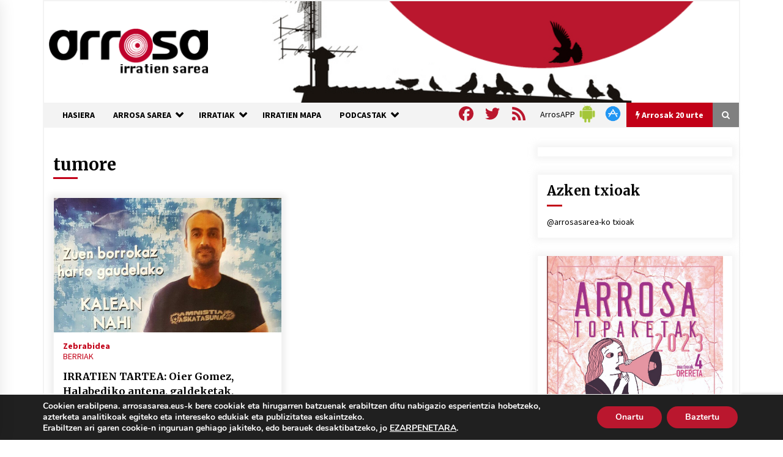

--- FILE ---
content_type: text/html; charset=utf-8
request_url: https://www.google.com/recaptcha/api2/anchor?ar=1&k=6Ld2AOQUAAAAAELhajn9Ld9yIQY4aAFn9bhNCp-B&co=aHR0cHM6Ly93d3cuYXJyb3Nhc2FyZWEuZXVzOjQ0Mw..&hl=en&v=N67nZn4AqZkNcbeMu4prBgzg&size=invisible&anchor-ms=20000&execute-ms=30000&cb=rjbfx8f0hv0y
body_size: 48678
content:
<!DOCTYPE HTML><html dir="ltr" lang="en"><head><meta http-equiv="Content-Type" content="text/html; charset=UTF-8">
<meta http-equiv="X-UA-Compatible" content="IE=edge">
<title>reCAPTCHA</title>
<style type="text/css">
/* cyrillic-ext */
@font-face {
  font-family: 'Roboto';
  font-style: normal;
  font-weight: 400;
  font-stretch: 100%;
  src: url(//fonts.gstatic.com/s/roboto/v48/KFO7CnqEu92Fr1ME7kSn66aGLdTylUAMa3GUBHMdazTgWw.woff2) format('woff2');
  unicode-range: U+0460-052F, U+1C80-1C8A, U+20B4, U+2DE0-2DFF, U+A640-A69F, U+FE2E-FE2F;
}
/* cyrillic */
@font-face {
  font-family: 'Roboto';
  font-style: normal;
  font-weight: 400;
  font-stretch: 100%;
  src: url(//fonts.gstatic.com/s/roboto/v48/KFO7CnqEu92Fr1ME7kSn66aGLdTylUAMa3iUBHMdazTgWw.woff2) format('woff2');
  unicode-range: U+0301, U+0400-045F, U+0490-0491, U+04B0-04B1, U+2116;
}
/* greek-ext */
@font-face {
  font-family: 'Roboto';
  font-style: normal;
  font-weight: 400;
  font-stretch: 100%;
  src: url(//fonts.gstatic.com/s/roboto/v48/KFO7CnqEu92Fr1ME7kSn66aGLdTylUAMa3CUBHMdazTgWw.woff2) format('woff2');
  unicode-range: U+1F00-1FFF;
}
/* greek */
@font-face {
  font-family: 'Roboto';
  font-style: normal;
  font-weight: 400;
  font-stretch: 100%;
  src: url(//fonts.gstatic.com/s/roboto/v48/KFO7CnqEu92Fr1ME7kSn66aGLdTylUAMa3-UBHMdazTgWw.woff2) format('woff2');
  unicode-range: U+0370-0377, U+037A-037F, U+0384-038A, U+038C, U+038E-03A1, U+03A3-03FF;
}
/* math */
@font-face {
  font-family: 'Roboto';
  font-style: normal;
  font-weight: 400;
  font-stretch: 100%;
  src: url(//fonts.gstatic.com/s/roboto/v48/KFO7CnqEu92Fr1ME7kSn66aGLdTylUAMawCUBHMdazTgWw.woff2) format('woff2');
  unicode-range: U+0302-0303, U+0305, U+0307-0308, U+0310, U+0312, U+0315, U+031A, U+0326-0327, U+032C, U+032F-0330, U+0332-0333, U+0338, U+033A, U+0346, U+034D, U+0391-03A1, U+03A3-03A9, U+03B1-03C9, U+03D1, U+03D5-03D6, U+03F0-03F1, U+03F4-03F5, U+2016-2017, U+2034-2038, U+203C, U+2040, U+2043, U+2047, U+2050, U+2057, U+205F, U+2070-2071, U+2074-208E, U+2090-209C, U+20D0-20DC, U+20E1, U+20E5-20EF, U+2100-2112, U+2114-2115, U+2117-2121, U+2123-214F, U+2190, U+2192, U+2194-21AE, U+21B0-21E5, U+21F1-21F2, U+21F4-2211, U+2213-2214, U+2216-22FF, U+2308-230B, U+2310, U+2319, U+231C-2321, U+2336-237A, U+237C, U+2395, U+239B-23B7, U+23D0, U+23DC-23E1, U+2474-2475, U+25AF, U+25B3, U+25B7, U+25BD, U+25C1, U+25CA, U+25CC, U+25FB, U+266D-266F, U+27C0-27FF, U+2900-2AFF, U+2B0E-2B11, U+2B30-2B4C, U+2BFE, U+3030, U+FF5B, U+FF5D, U+1D400-1D7FF, U+1EE00-1EEFF;
}
/* symbols */
@font-face {
  font-family: 'Roboto';
  font-style: normal;
  font-weight: 400;
  font-stretch: 100%;
  src: url(//fonts.gstatic.com/s/roboto/v48/KFO7CnqEu92Fr1ME7kSn66aGLdTylUAMaxKUBHMdazTgWw.woff2) format('woff2');
  unicode-range: U+0001-000C, U+000E-001F, U+007F-009F, U+20DD-20E0, U+20E2-20E4, U+2150-218F, U+2190, U+2192, U+2194-2199, U+21AF, U+21E6-21F0, U+21F3, U+2218-2219, U+2299, U+22C4-22C6, U+2300-243F, U+2440-244A, U+2460-24FF, U+25A0-27BF, U+2800-28FF, U+2921-2922, U+2981, U+29BF, U+29EB, U+2B00-2BFF, U+4DC0-4DFF, U+FFF9-FFFB, U+10140-1018E, U+10190-1019C, U+101A0, U+101D0-101FD, U+102E0-102FB, U+10E60-10E7E, U+1D2C0-1D2D3, U+1D2E0-1D37F, U+1F000-1F0FF, U+1F100-1F1AD, U+1F1E6-1F1FF, U+1F30D-1F30F, U+1F315, U+1F31C, U+1F31E, U+1F320-1F32C, U+1F336, U+1F378, U+1F37D, U+1F382, U+1F393-1F39F, U+1F3A7-1F3A8, U+1F3AC-1F3AF, U+1F3C2, U+1F3C4-1F3C6, U+1F3CA-1F3CE, U+1F3D4-1F3E0, U+1F3ED, U+1F3F1-1F3F3, U+1F3F5-1F3F7, U+1F408, U+1F415, U+1F41F, U+1F426, U+1F43F, U+1F441-1F442, U+1F444, U+1F446-1F449, U+1F44C-1F44E, U+1F453, U+1F46A, U+1F47D, U+1F4A3, U+1F4B0, U+1F4B3, U+1F4B9, U+1F4BB, U+1F4BF, U+1F4C8-1F4CB, U+1F4D6, U+1F4DA, U+1F4DF, U+1F4E3-1F4E6, U+1F4EA-1F4ED, U+1F4F7, U+1F4F9-1F4FB, U+1F4FD-1F4FE, U+1F503, U+1F507-1F50B, U+1F50D, U+1F512-1F513, U+1F53E-1F54A, U+1F54F-1F5FA, U+1F610, U+1F650-1F67F, U+1F687, U+1F68D, U+1F691, U+1F694, U+1F698, U+1F6AD, U+1F6B2, U+1F6B9-1F6BA, U+1F6BC, U+1F6C6-1F6CF, U+1F6D3-1F6D7, U+1F6E0-1F6EA, U+1F6F0-1F6F3, U+1F6F7-1F6FC, U+1F700-1F7FF, U+1F800-1F80B, U+1F810-1F847, U+1F850-1F859, U+1F860-1F887, U+1F890-1F8AD, U+1F8B0-1F8BB, U+1F8C0-1F8C1, U+1F900-1F90B, U+1F93B, U+1F946, U+1F984, U+1F996, U+1F9E9, U+1FA00-1FA6F, U+1FA70-1FA7C, U+1FA80-1FA89, U+1FA8F-1FAC6, U+1FACE-1FADC, U+1FADF-1FAE9, U+1FAF0-1FAF8, U+1FB00-1FBFF;
}
/* vietnamese */
@font-face {
  font-family: 'Roboto';
  font-style: normal;
  font-weight: 400;
  font-stretch: 100%;
  src: url(//fonts.gstatic.com/s/roboto/v48/KFO7CnqEu92Fr1ME7kSn66aGLdTylUAMa3OUBHMdazTgWw.woff2) format('woff2');
  unicode-range: U+0102-0103, U+0110-0111, U+0128-0129, U+0168-0169, U+01A0-01A1, U+01AF-01B0, U+0300-0301, U+0303-0304, U+0308-0309, U+0323, U+0329, U+1EA0-1EF9, U+20AB;
}
/* latin-ext */
@font-face {
  font-family: 'Roboto';
  font-style: normal;
  font-weight: 400;
  font-stretch: 100%;
  src: url(//fonts.gstatic.com/s/roboto/v48/KFO7CnqEu92Fr1ME7kSn66aGLdTylUAMa3KUBHMdazTgWw.woff2) format('woff2');
  unicode-range: U+0100-02BA, U+02BD-02C5, U+02C7-02CC, U+02CE-02D7, U+02DD-02FF, U+0304, U+0308, U+0329, U+1D00-1DBF, U+1E00-1E9F, U+1EF2-1EFF, U+2020, U+20A0-20AB, U+20AD-20C0, U+2113, U+2C60-2C7F, U+A720-A7FF;
}
/* latin */
@font-face {
  font-family: 'Roboto';
  font-style: normal;
  font-weight: 400;
  font-stretch: 100%;
  src: url(//fonts.gstatic.com/s/roboto/v48/KFO7CnqEu92Fr1ME7kSn66aGLdTylUAMa3yUBHMdazQ.woff2) format('woff2');
  unicode-range: U+0000-00FF, U+0131, U+0152-0153, U+02BB-02BC, U+02C6, U+02DA, U+02DC, U+0304, U+0308, U+0329, U+2000-206F, U+20AC, U+2122, U+2191, U+2193, U+2212, U+2215, U+FEFF, U+FFFD;
}
/* cyrillic-ext */
@font-face {
  font-family: 'Roboto';
  font-style: normal;
  font-weight: 500;
  font-stretch: 100%;
  src: url(//fonts.gstatic.com/s/roboto/v48/KFO7CnqEu92Fr1ME7kSn66aGLdTylUAMa3GUBHMdazTgWw.woff2) format('woff2');
  unicode-range: U+0460-052F, U+1C80-1C8A, U+20B4, U+2DE0-2DFF, U+A640-A69F, U+FE2E-FE2F;
}
/* cyrillic */
@font-face {
  font-family: 'Roboto';
  font-style: normal;
  font-weight: 500;
  font-stretch: 100%;
  src: url(//fonts.gstatic.com/s/roboto/v48/KFO7CnqEu92Fr1ME7kSn66aGLdTylUAMa3iUBHMdazTgWw.woff2) format('woff2');
  unicode-range: U+0301, U+0400-045F, U+0490-0491, U+04B0-04B1, U+2116;
}
/* greek-ext */
@font-face {
  font-family: 'Roboto';
  font-style: normal;
  font-weight: 500;
  font-stretch: 100%;
  src: url(//fonts.gstatic.com/s/roboto/v48/KFO7CnqEu92Fr1ME7kSn66aGLdTylUAMa3CUBHMdazTgWw.woff2) format('woff2');
  unicode-range: U+1F00-1FFF;
}
/* greek */
@font-face {
  font-family: 'Roboto';
  font-style: normal;
  font-weight: 500;
  font-stretch: 100%;
  src: url(//fonts.gstatic.com/s/roboto/v48/KFO7CnqEu92Fr1ME7kSn66aGLdTylUAMa3-UBHMdazTgWw.woff2) format('woff2');
  unicode-range: U+0370-0377, U+037A-037F, U+0384-038A, U+038C, U+038E-03A1, U+03A3-03FF;
}
/* math */
@font-face {
  font-family: 'Roboto';
  font-style: normal;
  font-weight: 500;
  font-stretch: 100%;
  src: url(//fonts.gstatic.com/s/roboto/v48/KFO7CnqEu92Fr1ME7kSn66aGLdTylUAMawCUBHMdazTgWw.woff2) format('woff2');
  unicode-range: U+0302-0303, U+0305, U+0307-0308, U+0310, U+0312, U+0315, U+031A, U+0326-0327, U+032C, U+032F-0330, U+0332-0333, U+0338, U+033A, U+0346, U+034D, U+0391-03A1, U+03A3-03A9, U+03B1-03C9, U+03D1, U+03D5-03D6, U+03F0-03F1, U+03F4-03F5, U+2016-2017, U+2034-2038, U+203C, U+2040, U+2043, U+2047, U+2050, U+2057, U+205F, U+2070-2071, U+2074-208E, U+2090-209C, U+20D0-20DC, U+20E1, U+20E5-20EF, U+2100-2112, U+2114-2115, U+2117-2121, U+2123-214F, U+2190, U+2192, U+2194-21AE, U+21B0-21E5, U+21F1-21F2, U+21F4-2211, U+2213-2214, U+2216-22FF, U+2308-230B, U+2310, U+2319, U+231C-2321, U+2336-237A, U+237C, U+2395, U+239B-23B7, U+23D0, U+23DC-23E1, U+2474-2475, U+25AF, U+25B3, U+25B7, U+25BD, U+25C1, U+25CA, U+25CC, U+25FB, U+266D-266F, U+27C0-27FF, U+2900-2AFF, U+2B0E-2B11, U+2B30-2B4C, U+2BFE, U+3030, U+FF5B, U+FF5D, U+1D400-1D7FF, U+1EE00-1EEFF;
}
/* symbols */
@font-face {
  font-family: 'Roboto';
  font-style: normal;
  font-weight: 500;
  font-stretch: 100%;
  src: url(//fonts.gstatic.com/s/roboto/v48/KFO7CnqEu92Fr1ME7kSn66aGLdTylUAMaxKUBHMdazTgWw.woff2) format('woff2');
  unicode-range: U+0001-000C, U+000E-001F, U+007F-009F, U+20DD-20E0, U+20E2-20E4, U+2150-218F, U+2190, U+2192, U+2194-2199, U+21AF, U+21E6-21F0, U+21F3, U+2218-2219, U+2299, U+22C4-22C6, U+2300-243F, U+2440-244A, U+2460-24FF, U+25A0-27BF, U+2800-28FF, U+2921-2922, U+2981, U+29BF, U+29EB, U+2B00-2BFF, U+4DC0-4DFF, U+FFF9-FFFB, U+10140-1018E, U+10190-1019C, U+101A0, U+101D0-101FD, U+102E0-102FB, U+10E60-10E7E, U+1D2C0-1D2D3, U+1D2E0-1D37F, U+1F000-1F0FF, U+1F100-1F1AD, U+1F1E6-1F1FF, U+1F30D-1F30F, U+1F315, U+1F31C, U+1F31E, U+1F320-1F32C, U+1F336, U+1F378, U+1F37D, U+1F382, U+1F393-1F39F, U+1F3A7-1F3A8, U+1F3AC-1F3AF, U+1F3C2, U+1F3C4-1F3C6, U+1F3CA-1F3CE, U+1F3D4-1F3E0, U+1F3ED, U+1F3F1-1F3F3, U+1F3F5-1F3F7, U+1F408, U+1F415, U+1F41F, U+1F426, U+1F43F, U+1F441-1F442, U+1F444, U+1F446-1F449, U+1F44C-1F44E, U+1F453, U+1F46A, U+1F47D, U+1F4A3, U+1F4B0, U+1F4B3, U+1F4B9, U+1F4BB, U+1F4BF, U+1F4C8-1F4CB, U+1F4D6, U+1F4DA, U+1F4DF, U+1F4E3-1F4E6, U+1F4EA-1F4ED, U+1F4F7, U+1F4F9-1F4FB, U+1F4FD-1F4FE, U+1F503, U+1F507-1F50B, U+1F50D, U+1F512-1F513, U+1F53E-1F54A, U+1F54F-1F5FA, U+1F610, U+1F650-1F67F, U+1F687, U+1F68D, U+1F691, U+1F694, U+1F698, U+1F6AD, U+1F6B2, U+1F6B9-1F6BA, U+1F6BC, U+1F6C6-1F6CF, U+1F6D3-1F6D7, U+1F6E0-1F6EA, U+1F6F0-1F6F3, U+1F6F7-1F6FC, U+1F700-1F7FF, U+1F800-1F80B, U+1F810-1F847, U+1F850-1F859, U+1F860-1F887, U+1F890-1F8AD, U+1F8B0-1F8BB, U+1F8C0-1F8C1, U+1F900-1F90B, U+1F93B, U+1F946, U+1F984, U+1F996, U+1F9E9, U+1FA00-1FA6F, U+1FA70-1FA7C, U+1FA80-1FA89, U+1FA8F-1FAC6, U+1FACE-1FADC, U+1FADF-1FAE9, U+1FAF0-1FAF8, U+1FB00-1FBFF;
}
/* vietnamese */
@font-face {
  font-family: 'Roboto';
  font-style: normal;
  font-weight: 500;
  font-stretch: 100%;
  src: url(//fonts.gstatic.com/s/roboto/v48/KFO7CnqEu92Fr1ME7kSn66aGLdTylUAMa3OUBHMdazTgWw.woff2) format('woff2');
  unicode-range: U+0102-0103, U+0110-0111, U+0128-0129, U+0168-0169, U+01A0-01A1, U+01AF-01B0, U+0300-0301, U+0303-0304, U+0308-0309, U+0323, U+0329, U+1EA0-1EF9, U+20AB;
}
/* latin-ext */
@font-face {
  font-family: 'Roboto';
  font-style: normal;
  font-weight: 500;
  font-stretch: 100%;
  src: url(//fonts.gstatic.com/s/roboto/v48/KFO7CnqEu92Fr1ME7kSn66aGLdTylUAMa3KUBHMdazTgWw.woff2) format('woff2');
  unicode-range: U+0100-02BA, U+02BD-02C5, U+02C7-02CC, U+02CE-02D7, U+02DD-02FF, U+0304, U+0308, U+0329, U+1D00-1DBF, U+1E00-1E9F, U+1EF2-1EFF, U+2020, U+20A0-20AB, U+20AD-20C0, U+2113, U+2C60-2C7F, U+A720-A7FF;
}
/* latin */
@font-face {
  font-family: 'Roboto';
  font-style: normal;
  font-weight: 500;
  font-stretch: 100%;
  src: url(//fonts.gstatic.com/s/roboto/v48/KFO7CnqEu92Fr1ME7kSn66aGLdTylUAMa3yUBHMdazQ.woff2) format('woff2');
  unicode-range: U+0000-00FF, U+0131, U+0152-0153, U+02BB-02BC, U+02C6, U+02DA, U+02DC, U+0304, U+0308, U+0329, U+2000-206F, U+20AC, U+2122, U+2191, U+2193, U+2212, U+2215, U+FEFF, U+FFFD;
}
/* cyrillic-ext */
@font-face {
  font-family: 'Roboto';
  font-style: normal;
  font-weight: 900;
  font-stretch: 100%;
  src: url(//fonts.gstatic.com/s/roboto/v48/KFO7CnqEu92Fr1ME7kSn66aGLdTylUAMa3GUBHMdazTgWw.woff2) format('woff2');
  unicode-range: U+0460-052F, U+1C80-1C8A, U+20B4, U+2DE0-2DFF, U+A640-A69F, U+FE2E-FE2F;
}
/* cyrillic */
@font-face {
  font-family: 'Roboto';
  font-style: normal;
  font-weight: 900;
  font-stretch: 100%;
  src: url(//fonts.gstatic.com/s/roboto/v48/KFO7CnqEu92Fr1ME7kSn66aGLdTylUAMa3iUBHMdazTgWw.woff2) format('woff2');
  unicode-range: U+0301, U+0400-045F, U+0490-0491, U+04B0-04B1, U+2116;
}
/* greek-ext */
@font-face {
  font-family: 'Roboto';
  font-style: normal;
  font-weight: 900;
  font-stretch: 100%;
  src: url(//fonts.gstatic.com/s/roboto/v48/KFO7CnqEu92Fr1ME7kSn66aGLdTylUAMa3CUBHMdazTgWw.woff2) format('woff2');
  unicode-range: U+1F00-1FFF;
}
/* greek */
@font-face {
  font-family: 'Roboto';
  font-style: normal;
  font-weight: 900;
  font-stretch: 100%;
  src: url(//fonts.gstatic.com/s/roboto/v48/KFO7CnqEu92Fr1ME7kSn66aGLdTylUAMa3-UBHMdazTgWw.woff2) format('woff2');
  unicode-range: U+0370-0377, U+037A-037F, U+0384-038A, U+038C, U+038E-03A1, U+03A3-03FF;
}
/* math */
@font-face {
  font-family: 'Roboto';
  font-style: normal;
  font-weight: 900;
  font-stretch: 100%;
  src: url(//fonts.gstatic.com/s/roboto/v48/KFO7CnqEu92Fr1ME7kSn66aGLdTylUAMawCUBHMdazTgWw.woff2) format('woff2');
  unicode-range: U+0302-0303, U+0305, U+0307-0308, U+0310, U+0312, U+0315, U+031A, U+0326-0327, U+032C, U+032F-0330, U+0332-0333, U+0338, U+033A, U+0346, U+034D, U+0391-03A1, U+03A3-03A9, U+03B1-03C9, U+03D1, U+03D5-03D6, U+03F0-03F1, U+03F4-03F5, U+2016-2017, U+2034-2038, U+203C, U+2040, U+2043, U+2047, U+2050, U+2057, U+205F, U+2070-2071, U+2074-208E, U+2090-209C, U+20D0-20DC, U+20E1, U+20E5-20EF, U+2100-2112, U+2114-2115, U+2117-2121, U+2123-214F, U+2190, U+2192, U+2194-21AE, U+21B0-21E5, U+21F1-21F2, U+21F4-2211, U+2213-2214, U+2216-22FF, U+2308-230B, U+2310, U+2319, U+231C-2321, U+2336-237A, U+237C, U+2395, U+239B-23B7, U+23D0, U+23DC-23E1, U+2474-2475, U+25AF, U+25B3, U+25B7, U+25BD, U+25C1, U+25CA, U+25CC, U+25FB, U+266D-266F, U+27C0-27FF, U+2900-2AFF, U+2B0E-2B11, U+2B30-2B4C, U+2BFE, U+3030, U+FF5B, U+FF5D, U+1D400-1D7FF, U+1EE00-1EEFF;
}
/* symbols */
@font-face {
  font-family: 'Roboto';
  font-style: normal;
  font-weight: 900;
  font-stretch: 100%;
  src: url(//fonts.gstatic.com/s/roboto/v48/KFO7CnqEu92Fr1ME7kSn66aGLdTylUAMaxKUBHMdazTgWw.woff2) format('woff2');
  unicode-range: U+0001-000C, U+000E-001F, U+007F-009F, U+20DD-20E0, U+20E2-20E4, U+2150-218F, U+2190, U+2192, U+2194-2199, U+21AF, U+21E6-21F0, U+21F3, U+2218-2219, U+2299, U+22C4-22C6, U+2300-243F, U+2440-244A, U+2460-24FF, U+25A0-27BF, U+2800-28FF, U+2921-2922, U+2981, U+29BF, U+29EB, U+2B00-2BFF, U+4DC0-4DFF, U+FFF9-FFFB, U+10140-1018E, U+10190-1019C, U+101A0, U+101D0-101FD, U+102E0-102FB, U+10E60-10E7E, U+1D2C0-1D2D3, U+1D2E0-1D37F, U+1F000-1F0FF, U+1F100-1F1AD, U+1F1E6-1F1FF, U+1F30D-1F30F, U+1F315, U+1F31C, U+1F31E, U+1F320-1F32C, U+1F336, U+1F378, U+1F37D, U+1F382, U+1F393-1F39F, U+1F3A7-1F3A8, U+1F3AC-1F3AF, U+1F3C2, U+1F3C4-1F3C6, U+1F3CA-1F3CE, U+1F3D4-1F3E0, U+1F3ED, U+1F3F1-1F3F3, U+1F3F5-1F3F7, U+1F408, U+1F415, U+1F41F, U+1F426, U+1F43F, U+1F441-1F442, U+1F444, U+1F446-1F449, U+1F44C-1F44E, U+1F453, U+1F46A, U+1F47D, U+1F4A3, U+1F4B0, U+1F4B3, U+1F4B9, U+1F4BB, U+1F4BF, U+1F4C8-1F4CB, U+1F4D6, U+1F4DA, U+1F4DF, U+1F4E3-1F4E6, U+1F4EA-1F4ED, U+1F4F7, U+1F4F9-1F4FB, U+1F4FD-1F4FE, U+1F503, U+1F507-1F50B, U+1F50D, U+1F512-1F513, U+1F53E-1F54A, U+1F54F-1F5FA, U+1F610, U+1F650-1F67F, U+1F687, U+1F68D, U+1F691, U+1F694, U+1F698, U+1F6AD, U+1F6B2, U+1F6B9-1F6BA, U+1F6BC, U+1F6C6-1F6CF, U+1F6D3-1F6D7, U+1F6E0-1F6EA, U+1F6F0-1F6F3, U+1F6F7-1F6FC, U+1F700-1F7FF, U+1F800-1F80B, U+1F810-1F847, U+1F850-1F859, U+1F860-1F887, U+1F890-1F8AD, U+1F8B0-1F8BB, U+1F8C0-1F8C1, U+1F900-1F90B, U+1F93B, U+1F946, U+1F984, U+1F996, U+1F9E9, U+1FA00-1FA6F, U+1FA70-1FA7C, U+1FA80-1FA89, U+1FA8F-1FAC6, U+1FACE-1FADC, U+1FADF-1FAE9, U+1FAF0-1FAF8, U+1FB00-1FBFF;
}
/* vietnamese */
@font-face {
  font-family: 'Roboto';
  font-style: normal;
  font-weight: 900;
  font-stretch: 100%;
  src: url(//fonts.gstatic.com/s/roboto/v48/KFO7CnqEu92Fr1ME7kSn66aGLdTylUAMa3OUBHMdazTgWw.woff2) format('woff2');
  unicode-range: U+0102-0103, U+0110-0111, U+0128-0129, U+0168-0169, U+01A0-01A1, U+01AF-01B0, U+0300-0301, U+0303-0304, U+0308-0309, U+0323, U+0329, U+1EA0-1EF9, U+20AB;
}
/* latin-ext */
@font-face {
  font-family: 'Roboto';
  font-style: normal;
  font-weight: 900;
  font-stretch: 100%;
  src: url(//fonts.gstatic.com/s/roboto/v48/KFO7CnqEu92Fr1ME7kSn66aGLdTylUAMa3KUBHMdazTgWw.woff2) format('woff2');
  unicode-range: U+0100-02BA, U+02BD-02C5, U+02C7-02CC, U+02CE-02D7, U+02DD-02FF, U+0304, U+0308, U+0329, U+1D00-1DBF, U+1E00-1E9F, U+1EF2-1EFF, U+2020, U+20A0-20AB, U+20AD-20C0, U+2113, U+2C60-2C7F, U+A720-A7FF;
}
/* latin */
@font-face {
  font-family: 'Roboto';
  font-style: normal;
  font-weight: 900;
  font-stretch: 100%;
  src: url(//fonts.gstatic.com/s/roboto/v48/KFO7CnqEu92Fr1ME7kSn66aGLdTylUAMa3yUBHMdazQ.woff2) format('woff2');
  unicode-range: U+0000-00FF, U+0131, U+0152-0153, U+02BB-02BC, U+02C6, U+02DA, U+02DC, U+0304, U+0308, U+0329, U+2000-206F, U+20AC, U+2122, U+2191, U+2193, U+2212, U+2215, U+FEFF, U+FFFD;
}

</style>
<link rel="stylesheet" type="text/css" href="https://www.gstatic.com/recaptcha/releases/N67nZn4AqZkNcbeMu4prBgzg/styles__ltr.css">
<script nonce="HCS-puo7WM_8aEZP7SIvgg" type="text/javascript">window['__recaptcha_api'] = 'https://www.google.com/recaptcha/api2/';</script>
<script type="text/javascript" src="https://www.gstatic.com/recaptcha/releases/N67nZn4AqZkNcbeMu4prBgzg/recaptcha__en.js" nonce="HCS-puo7WM_8aEZP7SIvgg">
      
    </script></head>
<body><div id="rc-anchor-alert" class="rc-anchor-alert"></div>
<input type="hidden" id="recaptcha-token" value="[base64]">
<script type="text/javascript" nonce="HCS-puo7WM_8aEZP7SIvgg">
      recaptcha.anchor.Main.init("[\x22ainput\x22,[\x22bgdata\x22,\x22\x22,\[base64]/[base64]/[base64]/[base64]/[base64]/UltsKytdPUU6KEU8MjA0OD9SW2wrK109RT4+NnwxOTI6KChFJjY0NTEyKT09NTUyOTYmJk0rMTxjLmxlbmd0aCYmKGMuY2hhckNvZGVBdChNKzEpJjY0NTEyKT09NTYzMjA/[base64]/[base64]/[base64]/[base64]/[base64]/[base64]/[base64]\x22,\[base64]\\u003d\x22,\x22woXDm8Kjw6wLN2ldaGXCkMKCw6UAZ8O2FUPDtsKrSmjCscO5w4J2VsKJEcKsY8KOKMKBwrRPwr/Cuh4LwoBrw6vDkSpUwrzCvkMnwrrDokRQFsOfwpBAw6HDnmjCjF8fwoDCs8O/w77CqsK4w6RUIElmUmfCvAhZacK7fXLDo8KnfydOdcObwqksNTkwSMOYw57DvxXDrMO1RsOsZsOBMcKPw7ZuaQE0Syo4Xh5nwqvDrVsjKyNMw6xUw4YFw47DnwdDQAJON2vCocKrw5xWbQIAPMOrwpTDvjLDkcOuFGLDnD1GHRlBwrzCrjIMwpU3RWPCuMO3wr/Chg7CjgzDjTENw5HDssKHw5QYw5p6bXbCs8K7w73DtsOuWcOIJcOLwp5Bw542bQrDrMK9wo3Chh0UYXjCi8O2TcKkw4dVwr/[base64]/[base64]/YEUsUcK2wrLDoMOyw5kwOCU9wp14XE3Cmi7DusOYw6zCvcKzW8KqdhPDlEkHwoorw5FOwpvCgxnDksOhbwvDp1zDrsKbwpvDuhbDvUXCtsO4wpBuKADCikcswrh5w4tkw5V/KsONASVuw6HCjMKqw4nCrSzCqRbCoGnCrErCpRR1ScOWDVNcOcKMwpDDnzM1w6HCnhbDpcK6OMKlIVDDvcKow6zCnn3CkDMIw6nCuDwnTE9nwo93KsOYMMKCw4LDh0jCkmzCmMK9dsOlOSxqQCQYw6/Dm8KTw4fCokBtWgbDo0kONMOrXzNXIjzDp0zDtRA6wrJhwoQKXsKfwpNHw64ywpVOeMO7Y21iOlHClFzCgB4ffHkacxLDgcKEwokLw7LDosOmw65awpXCmcKsNC9WwoHCphPDunlEW8O/RMKlwqLCnsKmwqbCuMOXQlLDl8O6PmvDrgllU15Ywp8kwqESw5HCqcKcw7bCocKRwoMrUTLDlUcGw5HCsMO5QQ9ew7Ftwqx2w5DCrMKkw5LCosOuaTxiwrMxwqceIw/CmsKKw7YHwo1KwpRlTTLDoMKEHi12OTLCsMKHKsONwobDtcOwbcKWw4I9CMKhwq4ZwpLCvMK5TVV3wpUbw6lQwoc4w47DlMK6dcKbwqBySz7DoGJaw4EEbTEvwpsWw5HDssOPwoPDicKww4wrwp0DQlnDgsKgwqHDjk7CosKmVMKCw63CsMKoV8KSEsOzXijDlMK/Z1/DtcKWOsO1Rn7DuMORScOZw4h+AsKzwqLCgy5Xw6wKPS5HwqjCs2jDk8ODw67DnsOUNFxpwr7DlsKYwpHCulHDpzRGwrMuTcO5NcKPwo/Cr8OAw6fDlWHCucK9d8KAD8OVw73DhmsZXF4lAcKAUcKIH8OzwpbCgsOJwpMHw4JtwqnCtQ8AwrPCoG7Dl13CvETCuXgLw73DhMKQHcOAwp9jRwc/wpfCpsKiNk/Cv2lUwoE6w4p7FMK1JExqY8KvLyXDpkV7wrwvw5PDv8KzWcKKPMOmwotXw7PCosKVXMKodMKAF8KgKGYkwp7DpcKsewPCs2vDvcKHf3Alczg4XQLCnsOXPsOBwp1+FMKgw6ZkEXrDpg7CrXPCsmHCs8OtSyHDssObOsKew6EhYMK1IRbClsK3Njg/[base64]/CrWjDpxgiwooSHUrClADDiVRZJMOew7fCt3/DusOrZUxsw45LWmtrw4jDm8OEw6ALwqArw5ZpwpvDnks4Z1bCoWsvQ8KCMcKFwpPDmDrCkzLCrQwxcMKDwodPJBbCuMO/w43CpgbCmcO0w4nDv3pfKw7DozHDqsKCwrxyw6LCj39DwqPDjHMLw77Di3IIO8K0VcKFE8OBw4wLw7bDp8OKMXnDlhHDnD7CjmLDjkzDgX/CuAnCt8KIO8KMIcKqBcK9XRzCvyddwr7CsEEEGH8zAALDsWPCiFvCgcOMU1xCwrB1w7B/w4LDrMOXWFsJwrbCj8OkwqPCjsK/wrXDkMKoJH3DgA8UFsOKwqbDvFRWwoBPSTbCmytmwqXCl8KEaD/CncKPX8Odw6LDjx89GcOmwpXCuWUZHMO8w7Euw6xjw4TDmwnDiT0IHcOEwrs/w6AnwrY5YMOuShPDmMKsw7oWQMKwf8OWKULDhcKrLxsswr4+w4rCs8OKVjXCscO/TcOwf8K4bcOvCcOiHcOpwqjCvzZ3wpQtecOXOsKdwqVcwpd0XsO7YsKKZcOsCMKiw58mZ0XCnF7DvcOBwozDr8OPPMKPwqbDo8KBw5EkIcKjJ8K8w6UCwrpZw7R0wpB7wqXDosO/w7LDg2VbGsKCA8KSw5MSwqnChMKkw545Azh5w4zDn0RLLy/CrkY8NMKow6YxwpHCoAhfwqXDug3DtcOZwo7DvcOjworCvsKowqB2H8K9BxrDtcKROcKkaMKywrsHw4/DlS4gwrXDrVR+w5jDqEV9cBfDp0nCo8KUwqnDpcOswoZbEitYwrHCrMKiOsKjw5lCwqHClcOuw7nDu8KcN8Ohw4DCh3Q7w78qdSEUw5QkesO+fzAOw6ZuwpLDrXwBw4LCocKtGTczaSjDljTDi8O+w5TCkMKrwoVLBHh9wo/DuC3CpMKJRG5MwqjCssKOw5UVH1s+w6LDqkTCrcKDwpEjZsKRX8KmwpDDg3XDuMOjwoEDwrU/OMOYw74+dcKQw6PCicKzwqvCjmTCgcOBwo8VwowXwqNFcsKew6NOw67DiRcnGB3DtsOaw6R/Ux0hw4vDkAHCmsKnw7kcw77DrgbDtwF7a0zDl0/DuDgpKR7DlS3Cl8OAwpXCg8KMw4EFSMO8B8Omw43DjyDCllXCmUzDuRnDv1zCg8OPw6JtwqBGw4ZbOS/CrMO4wr3Dt8K3w67CuXLDm8K9w6JNJCMVwpk8w7Y8SgLCr8OXw7c2w7FOMwrDrcKiYMK+WEMpwrZ1AWfChcKPwqfDn8OPSlnCtCvChcKvWsKpI8KTw4zCuMOXLVJMwpnCiMKsEcKHBDbCvGPCgcOuwr8HYU/CnSLDt8OawpvDl1IKM8OFw5szwroywptXOQNBHE0QwprDj0QMBcKww7NbwqNhw6vCo8K+w6/[base64]/TGPCk08ObDBCTTzDgTjCpMKuRXo+wrvDmFxdwr3Ds8Kuw5TCu8O/IGHCoCTDgSXDnU5yFsO3KzQhwozCnsOgJcOYF0lTT8K/[base64]/XmzCs8OgwrxVw6BHZsOWwojDogXDqsKFZg0LwoUEwr3Ci0LDoybCpgIhwpZiAjvCu8OOwpHDrMKob8O8w6bCmz/DihJzZRjCgh0uTWZVwofCk8OwLcKnw7guw5zCrlvCsMOzMkDCt8OIwr3DmGQOw5FPwoPCuHHDqMOtw7Qew6YCVQTCnnbDj8OEw7AAw5rDhMKiw7/CpsOYEQ4Zw4XDpABJN1rCl8KUFcOkHsKWwrdLGcKgecKjwq1UakhRI1xcwrrDlCLCnlxTUMO0dETClsK7GmjDs8KzP8OgwpBKRlvDmTZURWXDp1ROw5Z4wrfDrjUpw4oaecOsUAhvBMOzw7JSwoIWfExWFsOywowteMKRIcK/UcOqOyXCpMK/wrJiw5zCicKCw7fDk8O9FzvDicKMccOdFsKqK0bDsD7DmcOJw5vClcOVw4txwqDDv8Otw5rCvMOnV3trGcK+wqxJw4rCoUxRUFzDmVwkYcOmw6DDlsOWw4E3RcKGCcOca8OFw5/CoBt9DsOdw4vDkGnDtsOlew49wo3DrywvPcOwWmLCt8Kbw68NwoJHwrXCnxtQw77CoMK0w7LDljE0wrTDv8OcBm1JwonCo8OLU8KawowII09jw5kRwr3DlHM5wofCmHJzURTDjgXDnQvDgMOSBsOcw50QWSbCrT/DtQHCoDHDvlgewoRqwrttw7HCoSXDshfCisO6JVrCqHXDq8KYF8KeNCt5EG7DqVwcwq7CtMKWw4rCkcOQwrrDhB/[base64]/[base64]/DizxXQ8Ohw7DDvsOuw6PDrcO+ZcOPwp3DgcK0w5zDrhxjKsO/bV/ClsOKw4oowr/DosOOGcKuXzfDpRzCllJlwrzCocKxw74XDU4kJMOYD1LCt8O6w7zDuWNJcsOISQDDj3BEwr3DgMKUc0DDmHBGwpHCsyPCggx9JkHDjDlzAicvCcKOwq/DsBHDjsOUeGgew7Vnw57DpFI+I8OeHQLDl3Yow4PCqwoDBcO3woLClxpALT3CrcKSCxUVX1rCuEZpw7p3w5IQIV0dw7x6B8OsUcO8CjJBU1BNw4TDrcKyZGjDpS5aSS/[base64]/DjA9FGMKXS14Ye3/CicKUwqzDnGtJwrcOK11mIit6w4dwWTM0w5xQw7VQXzxdwrnDssKPw7bCjMKnwqc2D8OywrXDh8KAEhvCqUDChsKWRsO6IcOsw4DDs8KKYFlTYlnCv1QAMsK9bMODQj0FbEhJwrJ4wo7CocKHTgkbOsKdwpvDpsOFGcO7wp/CnMK7GlnDjhl0w5EpLFF1wptBw7zDp8O+IsK5SAQMZcKBw4wqTnFscGrDocOZw6s7w67DkS7DqlY6XSgjwqN8w7XCscOcwpccw5bCqQTCmMKgMcOIw7XDk8KtZxXDvTjDucOrwrB2bw0dw5kWwqB2w4bCp1zDrQkHDMOeUQZ7wrPDhR/[base64]/DkMOYw506wodpPMKAUcOpw7jCvMKiw6DDosKEwpAVw4PDgitWUWE2VcONw7csw6vDrHPDuTfDmMOfwpPDmUrCqsOfwpN3w7vDgnPDiCMMw5h1McK5V8K5QVHDtsKOwpUKYcKpdhA8QsK7wpNww7vCt0XDocOAw7cnDH4Nw4R8ZUxXw65/YcOyLkPDp8K0dULCr8KLUcKfDQbCnC/ChMO+w5zDksKcUBBPw4gCwqUvJEpFCsOBFcOUwpvCm8OnEEbDvMOIwr4twq0vw651wozCt8KnTsKIw4LChU3CnXDCi8KSfcK/IBgowrPCpMKnw5PDlkhawrrDu8KSw5BsPcOXN8ONecORTwdaWcOlw77Dkl59QMKcTG1vAzzCo1vCqMKyUmp+w6XDj3t8wqdCEwXDhglnwrnDogrCsXkySnxWw67ClxtjXMOWwr0Iw5DDiQYBwqfCrwhzLsOjecKNBcOWK8OGUWzDhwNvw7fCkR3DuAt4GMKaw5kFw4/DgcOBHcKPJ3jDkcK3d8OibcO5w4jDpMKZJAlYc8O5w5bCrn3CmyEXwpIoFMK3woLCqsOlMA0cKsOIw4fDqTc8XsKsw4LCiRnDt8Kgw7JAeF1rwqXDlyDDqcONwqcuwprDhMKUwq/[base64]/DtcOOEmY1czMlwpzCscO3IVXDkG1UK8O4J8Obw7bCsMOKPsOpWMKqw5PDk8KBwqTDkcOYeBR3w44Vwr4/[base64]/wqjCq8K6w7DCqsO9w4vDl8OTKsOqwqkqwr/CqkrDicKvV8OKQ8OLUQ7CnWUQw7sYfMOlw7LDlUdrw7gTeMKYUivDn8OYwp1Lwq/CjDMdwr/[base64]/CrEZNw5DDnsKlwrhTccKtw6bCv3MEw7XCucKOwpIpw5zCtWRyOsOsRyLCicKqO8OPw48/w4UyPkjDoMKYKzLCrXsUwqk+UcK1wp7DvD7ClcKqwptTwqDDqzEcwqQKw4fDkjrDmWzDh8Kqw6rCpCDCt8O3wobCs8Ogwocaw6zDihZ2ThxIwoYVSsOkUcOkAsOrwqQmVgnDvCDDrlLDgsKaGlzDhsOnwq7CoXlFw7vCi8OJRTDDhUkVHsKkeVzDvnIJQE1/N8K8BBoxGW7DjWLCtmzDo8KMwqDDlcOaVsKdLFPDnMOwOW50QcKAwo1/QEbDklZeEMKWw7jCjcKmR8OJwpzCoFbCq8Orw4A4w5HDoDbDo8OSw5dMwpkkwq3DpcKfNsKgw4QgwqnDv3bDjERhwo7DtwXCuW3DgsOfDcO4QsOoAFhIwopgwqQIwr/DnA9LaysrwpgzNcOnIF9ZwrjCo1BfBD/ClsKzSMOPwqQcw6/CrcOMKMKAw6TDrMOJeR/DtsOVRcOLw7fDqVBXwpMxw6PDg8KyfWcCwoTDoSAIw7DDr3XCqUwPc3DCrsKsw7HDrzZPwovDk8KWJBtOw63DsA8awrPCvQgZw7/Cn8KFVsKRw5dEw4QnQ8KqHxbDtcO/ZMO8ezXDnn1RLVRcEmvDsm9IJHDDqsOjDW8/w5xxwqoyBl0QP8O2wpPCjEPDgsOPQiHDvMKYMC1Lwo5yw643WMKcMMKiwq5EwqrDqsOlw5Qdw71pwoA7ATnDlHLCvcOVFGRfw4XChA7CqcKmwpQtDsOOw6/CtnkLIMKbIlHCt8OeVMOywqAlw6Yqw7h8w5skCcORWAI/[base64]/[base64]/DmCLDjcK+N8O/eBXCnMO4KsKuAcKBwoPDrB5zLzrDn1szwq5Two/DgMKKYMKZSsKbNcOdwq/CisO1w40lw6YHw5TCuTPCnzc/[base64]/aUVXKG7DpiPDpsKNwqgPw7ERwqrDoX9DDHfCjXoFJMOUG3NwXcKOFcK2wrzDn8OJw43DhE8IccOWwoLDgcOTfy/CiQQCwpzDl8OMGMOMA18iw4DDmhg6VgBfw7Mzwr0iN8OUJ8KYGxzDvMOdfnLDqcOyHXzDtcOkC3RrR2o/cMKPw4cKAVotwpJ2Cz3Cl3gtLjtke2dVUSLDtsOEwonCrMOuNsORGGvDvBXCisK/[base64]/w4hTUVFdw6DCpz7CrB5MdMO3w7lIOU0LwrjCusKXRm/DqnJUXyQCZMOjYMKowofDmcOrw7Y8K8OCwozDpsOcwrc+C0kuSsOxw4MyacKSOQLDpQfDrV5IZMO5w5rDhm0Ya1Qwwp7Dg2Egw6nDnjMRcWcPAsO4Wydbw5TDtkTCosO6JMKWw7vCtzpEwr5QJSoPWn/ClsO+w5oFwoDDn8KdZF5LN8OcNATDijPDqsKlcB11MDzDnMKyITQoWRk2wqAEwqLDtGbDrMOQBMKjYEfCoMKaMxfCj8ObB0ESworCjxjDtcKew5fDvMKUw5Ezw6zClMKMSR3DlAvDi2oAw5w/[base64]/GBY+w4x+w7MoPMKFJEHCkxvCtA99w7jDh8KjwpXCrsKdw6/Dq1rCrU7DssOea8K5w7/DhcKuJ8OuwrHCkQBAw7YfOcOSw7k2wp1VwpfCksKROMKHwrxKwrBYQCPDsMKqwrrDqgNdwpjDgcKwTcOmwogxwq/Dol7Di8K3w4LDu8KTAAzDqhnCi8Oiw54Cw7XDjMKxwoITw682MyLDhEvDiQTCtMOwFcOyw6Q1D0vDjcOtw75/GDnDtsKWw43DoizCvsODw7jDgMKAbD9sC8KSFVLDqsOdw4InbcK9w5Rvw64Uw7DDqcKeIk/[base64]/L8OtwqLDpsO/[base64]/Dj8KTwpUmHznCu2LDsTIyw4YMw7vCgMKxZVjDn8OuP1TCgMOvRMKmQRPCuy9ew7xywprCmTgpN8OWARc3wpM+acKBwrbDsULCjETDtSHCnsOpwrbDg8KEe8OkShwbw5YWJUdbF8KgPW/CjsOYKsK9w6FCEgnDoGIjQW7CgsK/w4IDYsKrZxcPw6EGwpEjwoRIw4bDjHDDoMKfeiMiYsKDX8OIacOHOGpEw7/Dl0w0wowcGSjCucOfwpcBA1Vdw5EGwrnCrMKnfMK6PB9pZEPCpcOGacOZXMKeaHMmQkjDpMK1U8Kzw6PDqCnDslNbZVLDkgcJJ1wDw5fDjxvDrgPDlXfCr8OOwrLDkMOBNsOwPcO8wqJwY2xRI8Kbw5LCosOod8O9KGFSA8O5w45qw7/Dh1lGwpvDlcOuwr0uwq9bw6DCsSbCnknDuUHDscKGS8KQXE5OwpDDvUHDsgoIR0XCmjrCpMOjwqbDiMOeQmp5wrvDh8KqZ0LCmsOmw4d0w6hLd8KNd8OVOcKCwpRSacOWw5law7jCn259DGtqLcKxw79abcOPQQV/PkILQcKnSsO8wq4+w74ZwogRV8KiNsKSF8OjTmbCjBcaw7hGw5nDqcKyfxVNVsK6wq43I1jDqXbClxDDtSViKyDCqHkvfsKUEsKATH3Co8K/wrTCvEnDicOtw7Q4ZzRQwpQow77CoHdiw6zDnGsIcSDDicOcBxJ9w7VbwpIDw4/CsCx8wp/[base64]/[base64]/[base64]/DryzCv8OAUsK7BMKXw43CnsOMPcOrw55gBsOwCWDCkCBxw64nVMOAcsKycVc1w40mAcO/PkDDjcOaBy3Dk8KLEcOlSEbCjAJoCj7DghLCul8eDsODfn5iwoPDnxbDrsOmwq8HwqA5woHDmcO0w51cdUrDocOMwqrCkXLDi8KtIMK3w7bDmULCpEfDiMKww6XCrmV/OcKGeyPDpzHCqcO8w7/Csw8dKUvCjzDDi8OnD8KUw5/[base64]/wrNFwqXDvSfCr8OsCWHCqxxDw7/[base64]/DpsK0w4deO8KBCBsQwq4uQ8K+wqrDsy8rw4/DhkklwroywpbDnsO7wrjCocKMw77CnFVuwrbCmDEqDA7Cl8K1w78QCEZ4J3TCj0XCmEBiwq5QwrrDk1sJwqzCsnfDlkjCkMKgTFjDuE7Drz4TVETChsKAS3xKw5DDmnbDnRbDp3k3w5/DmsO4wpbDmj5Tw7Ita8OiOsOyw7jCjsOeDMK+FsKZwqXDksKTE8OhP8KXDcOqwq3CosKVw4Q0wrTDuSYYw51gwqRGw6McwpbCkA7Dv0LDqcOwwp/Dg2lOwojCu8O2N1U8wrvDk1XDlCLDu0rCr2ZWw5dTw5U6w7MsGhVpGU9FLsOsW8O8woYTwpzCqnF2NWANw4fDqcOtN8OYe0w1wqjDr8K7w7jDgcOvwqsIw7/Dn8OPesKgw6vCsMONNTwow7LDl2fChB/DvnzCp1fDqW3ChypYRE0Gw5UbwqHDoVU6wqzCpMO4w4fDisO6wqQFwpUHHsKjwr5iKHgBw7l7fsODwq14wpEwP2cEw6YifAfCnMOCN2J+w7rDu3zDnsKkw5LClsKtwr3CmMKTE8KKBsKfwokkdSlZJX/[base64]/[base64]/woNjwoTDiCQvw7FDOMOvBMOhwpVTw4rDlsKDwoDCt1VBKS/DrVFyb8Ofw4nDvHkNOcOjMcKQwqjCmjV6MVjDjsKFRXnCmAALcsOKw6nDh8ODXnXDiT7CrMK+KcKuCHjDkcOWbsO+wpbDoxJXwpDCucKARsK1fcOFwo7DrytNYzfDkQ/[base64]/ClsKqw4cnVi1Sw6DDoQ3CvsOlWXU4WlXChBbCkAY3YQ9uw4fCvTJ8U8KCXcKRFRrCj8KPw7fDrwjCqMOyDVPDpMKfwqJ5wq0PYToODCjDr8KrMMOca1dZO8OVw55jwpHDlS3Dh3wdwp7Cv8OSAMOCGnbDkzYsw4pAwrnDqsKken/CjXhSC8OZwo3DlMOVTMOww7LCvnbDjQhEd8KuRRlfZcKJW8K8wpglw6sNwpLDgcKUw7DCtCsrwpnCsw9qDsK6w7kaHcKoZRwbQcOKwoPDisOkw4vCmW/CkMKpwp/DunHDul/DjDrDjcK4AGTDozzCvSTDnD9dwplYwo92wr7DtCE7w7bCuT9/w7XDvQ7CiRjDhwPDhMKkwp8uw77CssOUEh7DsSzDrBZHAlrDrcORwqzCpcOHN8KDwrMbwrjDhBgLw7/Cvl93f8KTw5vCpMKkGsK8wrIgwoPDuMONbcK3wpHCrBvCt8ORF3hhFyVCw4HCtzXDk8KwwrJYw6LChMK9wp/CscK3w5cJeiMiwrQqwrt/LAIJBcKOMkvCkT1JS8ORwohKw6tLwqnCkirCksK6FHHDnsK1wr5Kw7kEDsOrwoHCkTxoLcK8w7RBKFfCghNqw6PDqjnDgsKrKMKMIsKoMsOsw4oiwqHClcOuFsOQwqzClMOvc3s7wrIowqfDm8OxEsOzwrlJwpPDm8OKwpUARlPCvMKIf8OUPsOyaEV/w5VueVEqwq7DlcKHw7tkYMKIPcOXNsKBwrDDvXrCuxdRw7nDnMOQw7/[base64]/CjRo3w6vCtMODR8Olw5/Dp2TDp8KSwo8dwr1nVMKNw7rCjcOOw69Rw7PCp8KRwrzDvTTCnSHDpSvCosK/[base64]/w4JGY2VgSxTDmMKiw7fCt8KCw45SRjx8wqXCkyLCoDvDicKLwoYiUsOZP3B7w61mP8KBwqg6HcOsw7kmwrDDvX7Ct8O0NsKFe8K3HMOdf8K4S8OewqMvOEjClSnDjAY1w4VOwrYbfkxhAsOYJsO1J8KTbcOYcsKVwq/CuQjDpMKowqsjD8O9b8KMw4MBDMOMGcOtwrfDlkAew4ADZB/Dt8OSeMKTMMOewrVXw5PCgsOXGzBuV8KZCcOFVMKCDjNmLMK5w4DChlXDqMO8wqhwAcOgZkc4QsKVworCjMOeZMOEw7cnF8ODw6wKVHXDq23CicOawrxRZsKww4M1FChzwo8TKcO6NcOGw6otY8KWdxYiwpbCv8Ksw6Ryw4DDo8OtBGrCg1/DqnIPA8Kbw6EAwqrCt0sbaH89E0YkwqUoPkcWA8OXIQc2KCLCgsK3C8KkwqbDvsOkw5vDuDMqFMKiwrzDl053H8KLwoB5LXfDkzVqeRgRw6vDl8KowoLDj1/CqjYcE8OFR3g9wpLDtWNkwrfDvDrChVlVwr3CgQASBwDDm2FFwqLDiVfClsKnwp4SQ8KewogVITTCujTDgUEENcKIw5cYZcObPgcuAjhdHDbCkTFmBMOeTsKqwpUmOXAzwrIlwoTCqEpHBMOkd8KpOB/[base64]/[base64]/[base64]/CjHQ8wpxBwoojw7jCmsKHwojCgcKOTsKUbW/DmHfDlDMrAcK0b8Klawk3w6LDgw4BesKcw79Mwp4Pwqthwp4Ww53Dh8OhYsKBdcOhK0JCwrJqw61mw7jDrV41AzHDllhnGm5Mw75oEigywoRcQx7DvMKhGwAcOVA+wrjCtTFNcsKMw4Akw73CjsOUPQlFw4/Du31Zw40/FHbCok9gFsKRw5Mtw4LCnsONSMOKACfDuV9VwpvClcK1R3Fdw7/CiEhNw6TDgkfDpcK+wr0XAcKtw71ZZ8OOLQrDixF0woNow5kPwrDDiBbDjsKoYnvDvCvDmiLDnHTCp3pZw6FmX03DvGTDon4nEMKgw5HCrsKfPQvDilpew4nCisO8wrUMbmnDpsKRGcKGLsOuwol5PAnCucKLREfDosOvL1JCasOZw53Ch1HCt8OQw4/ClAvCpTYnw5XDssK6TMKYw7zCh8Okw5nCh1nDqyImJcO6PXfCiUbDsUEJCsK/Biwnw6V3SRB/[base64]/L8KcXm7DsMKJOFcpwoJ5w4LDnm/[base64]/BsKCwqQwCQ/CrQPDv8O1wp/Co8K0w7/CrVrCoMKRwpjDhcONw7XCrcOYFMOUZmQHaw3DtMKHwpjDljofBwpyJcKfKBYew6zDgmPDscKBwp3Dk8O9wqXDphLDiBgsw5bCjwDClXgiw6zCt8KHeMKVw77DlMOow5ggwpBzw5/DiVwjw4dsw6RfZsKWw6LDqsOna8KGwpHClknCtMKrwo3DgsKTJXbCocOhw48ewpxow4glw5Q7w5XDoXHCu8Kjw4XDjcKFw6fDnMOfw4k4wqDDrA3Dimk+wr3CtDbCpcOIO1xKEA/CowDDv2FRD38ewprCvcK8wqDDusKlD8OAH2c1w5h+w6xLw5LCrsObw51ZP8OFQW1kO8Odw6Qdw4oBWVhuw7UTC8Omw5odw6PCi8Kow4lowp7DisK/OcOVFsKObcKew7/DscKJwrANYTEDVU5EC8Kew5zCpsKMworCn8Kow6ZYwopKEmAJLi3CrB8kw408LsKwwpfCpSHCnMK4Xj3DksKZwr3DicOXLsO/wrjCsMOkw6vCnxPCkGpswqnCqMO6woNiw78Gw7zCksKGw5opDsKuLsOpGsK4w5fCuyBZbkQQw4vDvDUvwpTCl8OZw4ZSC8O7w492w77CpcKtwoBxwq4sLRldLcK6w4RPwrpVe1fDjMKeKBk4w6wnBVPCjsOxw7hUYsOawqzCiWAbwr8xw5rChGPDmFlPw7rCmTUSCGx/I1EzV8KrwpgSwoQIU8Otwo8Ew5xuRC/[base64]/[base64]/Di3fDpVMtwr1cw50Pw79cw6fCrAjCk3DDlzBDwqY1wr1UwpLDiMKdw7PDgMOmGgvCvsODfSlZw45zwrNNwrd7wrAhNXVbw6/DjMOiw5PCksK5wrdpbAxYw5dYOX/CrcO/wojCl8Kqwrwcw7wYGU9rCS9WZl1Lw6JFwpfCnsKawpvCphHDpMKtw4LDm0NPw7tAw7B+w7HDuCTDvcKKw4TDuMOAw6bCoyUVcMKkcMK5w7JKXsOmw6HCiMOWZ8OQF8Kbw7/CgCQvw5NswqLDqsKZdcK3S0LCgMOEwpdAw5fDncOjw5/DhSUcw43DksOWw7QFwpDDnGhawoZeEcOtwpfCkMKrZkbCpsKzwqc/GMO5d8OGwonCm0/DhScDwrLDkXgmw6x5D8KjwpAaEcKVRcOPDXFCw69EcMOXfMKHNMKrfcK1XsKjTxRRwqdfwoXCpcOowofCgsOPP8OpEsK6aMKDw6LDnzMZO8OQFsKqPsK5woojw5bDpU/[base64]/DvMO+eBYVw6M2NcKuw4wpwo1HUEI+w77DtSjDvCPDmcOTOcOPI3vChyw5a8Odw5HDsMONw7HCnzlWeRjDtz/DisODw6DDjzzCjhjCosKeWhbDr3fDn3jDtiTDqGrDscKZwpY2OMKgdW/[base64]/wqPDlwZuMUEtdFPDu2PDvsOBw6tOwqEzLsKdwqbCt8Ofw7Uiw5R5w6YxwqJcwoBiE8OyJMKaDMO2ccONw5s5PMOkVMOIwqPClXHCmsOpPljCl8OCw6Fhwq1EV2VocxDCm2NVw57DusOUe1lywo/ChjfCrTk9bsOWeBpySgMyDcKsdRhsHsOLDsOcBx/CmsOANCLDvMK1w45jRmHCpsKowpDDuxLDjH/Duytyw6nCjcO3HMOYZcO/Il/DisKMZsO3w6fDgTHCmQwZwpnDq8KVw63Co0HDvwHDhsOUHcK3IWxrasKJwpDDj8K2wqMbw77DuMOEcsOPw5BuwqIWKynDvcKlw48aCy11wqxxNhjDqBbCpADCqiZUw7oYbcKvwqLDty1IwqJsPHDDtCLCgsKhB3xYw78UUcKhwqgcYcK1w4o6CEvDrmLDmDwhwp/Du8K+w69/w5J3OljDkMOBwpvCrgYMwoXDjXzDtcOOGXV+w7FvMMOkw6hpAMOMacO2aMKxwpPDpMKhwpE0Y8KWw58mVEbClSJQCXXDjlp4bcKfRsOOHSEtw554woXDssO6fMO3w5HDiMORWMO0LcOpWcKiwq7DkWDDuDg+RBN/[base64]/Cgm3CinHCgiLCog/CkWFHesOiIsOmw4paLAo9Q8KKwpjCiGszRcK5wrhzH8OuasOdw5R9w6ATw64pw6/[base64]/w4vDjwZ/S8KlworDmcOlE8Orw4pxDhIsN8Ohw4jCuDnDujfCkcOZZldJwpkdwoVaTsKybRLCsMO7w5jCpAHCom9rw5DDiGfDjyfCphxywpTDv8O+w7k/w7kQR8K5NmrDq8OaEMO2wrDDkBYewpjDs8KfEi4PVMOwPF8TV8KeZmvDl8Kzw7bDs2VGKhQOw4/Ci8OGw4wwwqDDgFDDsQ1gw6nCgAZ+wrMEbhcvYm/[base64]/CksKLDMKvYcOeSR8XNBXCk8OXSxoPRMONRcO0w44tNVrCsSEIBTRrwo1gw6MlQMK2fsOOw5bDkSDCnQVwXnDDrS/DosK8GMKFYR8Fw7sDZHvCsWB9wpsSw5zDtcK6FxPCrx/Dj8OeFcKaaMOMwrkub8OVJsKPfEPDoiJIL8OQwpnCmCwWw6jDssOUcsKtZsKCHmpww5dww7tww4gaOD4FZBLCkCvCl8OiAyMEw7HCnMOgwrXCuiFcw487wqfDnhfCgB4mw5rCpMOLAMK6GMKFwos3EsKzwpdOwrbClsKOMUcBIMKsJcKnw43DjCABw5sowpHDr2/DnUhkcsKtw6IRw5srHXrCpMOhXGrDin8DRMKrT2fDimLDqGLDt1cRMcKgCMO2w7PDhsO+wp7DuMKAe8KWw7bCiU3DjELDuQBTwodNw51IwoVwLMKqw47CisOPBcOowoDCqy/DqMKCdcOFwpzCgMOLw53CiMKww7dJwowEw6x5AAjCpA/[base64]/DmsO0w7piA8OlNBLCrMK9HmtQw43Do8KCwqvCn0TDjW4Pw4oSfcOgMsOUZigjwrjCpgbDoMO5CnrDjkdXwqvDsMKCw5cKYMOAW0fCmsOvZzXCkGZkQ8O7C8KdwovDkcOHYMKbK8KRLmduwqzCi8OJwrjDkcORfD/DrMOlwo95K8KRwqXDrsKww4kLHynCoMOPBFQ+SxPDocOCw57CgMKtTlUMV8O0HsOtwrMAwoEVbi/CsMOlwqMmw43CnlnDvz7DqsKLScOtZxFuXcOGw4Row6/DvB7DvcO7ZcO8WQzDh8KHQsK9w7IMWjNIABk1ZMKScibCgMO0a8Ouw4XCqsOrF8KHw45kwpfCo8Kmw4o/w7QdPMOtGid6w6xKcsOCw4B2wqhJwpvDkMKEwpbCsg/[base64]/w7sNPFBAOyTClcOdaDLDjcOHw7LDlijCqcK1w4lvQhnDjG7CoFB+wr8dS8KIZMOwwr91DV89V8OQwpNILMK8Uz7DhQDDikt7LTkFOcKjwqNiI8KDwoZHwqg0w7jCq1Jxwr1QQ0DDhMOhacO1WADDvk0SLWDDjkfDgsOKQMORFxgEWHvDocK6w5PDrzjCqSM/wrzCpRfCksKUw43Dv8OzPsOnw6vDhMKMXQoHH8Kyw5PDuUZCw4jDoUPDj8KgFEHCr3FOSm0Yw6LCtRHCpMKqwoHDsk5dwpIrw7smwqoiXmrDoi3Di8K/w6/Du8O+QMKJSD14PS/DhMK7Qg7DpVBWwqXCoXNCw40TMnJdcwh6wq/CosObAQg9wpfCi3saw5AEw4DCv8OuZiDDs8KMwobCkUzDlwJXw6vCisKBBsKhwrDCjMOyw7Jawp52C8OFEcOEG8OuwpnDh8Kbw4LDhkTChwvDr8O5bMOiw7PCtMKracOlw6YHcT3Ck1HDnTZ1wrfCiExewpzDh8KUGsOWX8KQMB3CkELCqMOPLMOGwqd7w5zCg8K/wqjDhUgTRcOhU2zCv0jCuWbCqFLCvUk9wqExG8KTw6rCmsOvwqgQO1LCoUNVBXXDssO5ccKyJzVMw7cTU8OMWcOmwrjCt8OPMSPDj8KRwonDngxPw6XCu8OcPMO7T8OePCXCpMO/Q8OMcFohw71Nwr7CmcOefsOzY8KSwqnCmQnCvQkKwqnDlDbDtQNUw4nCviBXwqVSUm5Aw6ANw4UKImvDk0rCo8KjwrPDp27CsMKCaMOYLkkyMMKPH8O2woDDh0TDnsO6HMKgMTLCscK7woDDsMKWAg/[base64]/DrcOQwqHDslvCkcKTJzrCkcKgw4slWlXComjDrQvDoSjCpgolw6/Dj1dibjwdV8KwST8uWD3CicKfQXoDecOBDcOAwpMMw7VvTcKIZVcWwrLCrsKzHxvDr8K8A8Kbw4B0wqcTUCJXwojCmwnDkhh1wrJ/w7s+JMOfw4NKLAvCgcKceEojwoXDsMKvw63Cl8OMwofDtVXDvU/ClXnDnEfDgcKeS2jCoVUzGcKww5lWw7nCl17Dt8OxOXnCpFLDpMO8asOeNMKDw5/[base64]/CusOGwrPCoX0zFsO4ScOMSH5PK8Osw482wqzCog9Qwq0Rwp5Fwp7CmxJUJzBxHsKDw4LDlDfCtcK9wqbCgivCsifDtEAkwp3DphJ9wpXDoxUHQ8OzOAoAMsK2V8KsVSDDvcK5CsONwpjDtsK+OlRvw7NNSz1zw6V/[base64]/[base64]/w7PCtn94PXFOwqhiTj3Dq2tswqHClcKiwoJywrbDlsO/wrzDssKyOW7CrEfCnBrDocKGwqVCLMK0Q8KjwqVJPw3CokfConwQwphzGHzCvcKLw5rDkTIzWwYYwrkYwpN4wrY/[base64]/[base64]/DpBINwqLDuMO0ATB+O8OBwoVAXcKdwrDDl1UgTkwBTMOvR8KxwpvDrcORwo8Sw5nDqSTDgMOIwrQNw5Ncw6wiE1TDvw0kw6XCsDLDnsKICsKqw5oiwpbCq8K4W8O6ZMKTwrhsZXjCnR1vBsK/XsOGLsKKwrgTLHLCncO5aMOiw7LDkcOgwrozDR5zw4rCtMKAPcOvwpc0eFbDognCtcObU8OSGWEKw7zCvcKmw6cNSsOewoYdOMOlw5ZVIcKow5pPRMKReWsewphsw77CssKSwq/Ci8KyZMO5wobCjF9Aw5jCmnTCvsOIZMK/NsKdwpoREsKyJsORw7AyZsK/w7/DkcKKFVssw5wgCcOwwqBsw79DwpLDtDDCn3rCp8KywrPCpsOZwozCiADDiMKWwrPCm8O0csOmezMEOGJEMUTDqEYgw7nCi3zCosOvWFEJbMKzAFfDoBHCujrDiMOxEMKUQTXDrMKqRwDCq8O1H8O8e2rCuF7DnCLDoE1oacK/wrh6w7vCkMKSw4nCmXPCjW9xHiwNOFZ2esKBJjpSw6HDt8KlDQ49LsKtNwZkwpXDscKGwplrw4vCpFLDqCfCvcKjGWPDh0gDT1htG34Jw7MywoLChmbCr8Kzwq/CmlFXwojCkUAOw5LClSU5ADTCuH/DjMKCw7osw4vCncOpw6DDkMKSw6xjHBsXPMOQZXoqw7HCh8OmNcOlesOSAMKQw5zCpTcnGsOgacKqwqxow5vDrhHDqRfDn8Oxw7vDmUhgN8OQNEh6MDLCjsOawqQRw7LCpMKoLH3CsAoBF8Osw6RCw443wqZowqvDmsKCclnDjsO7wr/DtF7DkcKCHMOzw69owqPDvyjDq8K/LsOGXXsbAMK+wobDmE1rd8K5ZcOSwrx6RMO8HRY7b8OjIcObwpPChjNMP28Sw6/Di8Kfd1zCoMKkw53DsRDDuUPCkijCpjxpw5rCtcKewoLDji4UBDJewphqesKjwpoIwq/Dkz7Dig/Djl5bCB3CucKww5HDvMOvV3LDo33Cg33Dmi7CisKCU8KhCsO7wqVNCsOcw5FeasOqw7YxcsK1w61ueld0cmLDqcOwHQPCuQbDqWvDkDrDsFAwIsKLfykiw4DDpsKOw4RgwqhhNcO8R2zDqiDCksKPw5dtRlvDmcOAwq80a8OewonDs8KJb8OJwoPCrggswp/[base64]/w53DgcKRa8O4dEXCuWrCl8OCw7rCvXsawrvDlcOPwoLDhzchw7RHw7cyWcKPP8KowoDCpGpKw7cwwrbDpTAawojDjsKTBy/DvMKIHMOAGR4TIE/DjSBqwqfDp8OlWsONw7nCpcOSDTI7w51FwrYrUsOhNcKEBCsYA8O3SWUew50DAMOKw5zCiV8eVcOTRsOjIsOHw7Qkw5ZlwqnDjsOxwoXClRFSVE7CiMK0w4R2w6AuACHDlRzDqMOyMwfDpsOFwrDCoMK/w4DDnhAIbUQTw5MHwrXDlsKkwrg9GMOZwpbDvQB7w5zCjnvDr3/DvcKqw5drwpwhYC5cwrlqB8KVwptxeSDCg0rDu3J2wpJHwrdlT2nDvh7DuMK2wq9nLcKGwq7Cu8OjUT0Dw4d7NB09w505NMKVw7hJwoFnwpIyVMKZdsKDwr5gW2BJF2/CszBuIU/[base64]/Csk42UMOZYkxnw5YtEsKjwoElwppmccOabcOqw4BPFU3DhgXCrsKsA8OZK8KQPsKkw4bCrMKewp86w4bDvEAUw7vDgxTCtTVOw64XHMKjPD7CnMOCwoXDssO9S8KvTMK2NXozw6REwoMQAcOpw6TDgS/DjBBDYcKYBcKVwpDCmsKWw5TCnsOowpXCksKRVMOTYRs7BsOjDlfDqsOYw68/Zi1NB3TDhsKFw4TDvCtnw4hvwrU/PyrDlcOdw6/ChsKWwoF8OMKewpjCmHvDocKNAjEQw4fDuWIcEsOFw6gWw4wUfMKtXip8aFthw71DwovCpQYWw7LCocKeDGnDt8Kjw5XDtsOGw5Q\\u003d\x22],null,[\x22conf\x22,null,\x226Ld2AOQUAAAAAELhajn9Ld9yIQY4aAFn9bhNCp-B\x22,0,null,null,null,1,[21,125,63,73,95,87,41,43,42,83,102,105,109,121],[7059694,834],0,null,null,null,null,0,null,0,null,700,1,null,0,\[base64]/76lBhnEnQkZnOKMAhmv8xEZ\x22,0,0,null,null,1,null,0,0,null,null,null,0],\x22https://www.arrosasarea.eus:443\x22,null,[3,1,1],null,null,null,1,3600,[\x22https://www.google.com/intl/en/policies/privacy/\x22,\x22https://www.google.com/intl/en/policies/terms/\x22],\x22bnTZRPkRQCtWOeaSzJjFAMMrrgo15YAD/h6+tcenCG8\\u003d\x22,1,0,null,1,1769149083975,0,0,[254,251,206,1],null,[114,42,53],\x22RC-sljw4vgFmru8SA\x22,null,null,null,null,null,\x220dAFcWeA7HI0Zp5bRe8n3UPwTuA6oEH6t23fmWX1-3SPgd4un9DH27jc_uC5M1hkD7otFTvcLcdbvNn9wIc9tVqP7ZekpRxAn2dA\x22,1769231883919]");
    </script></body></html>